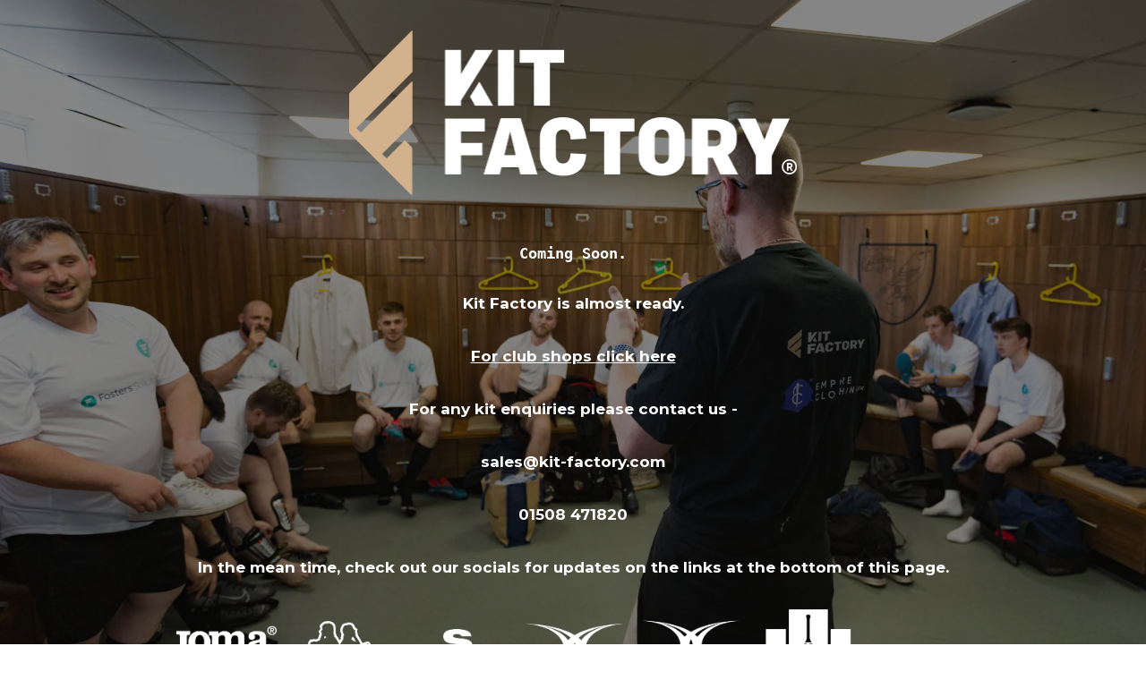

--- FILE ---
content_type: text/html; charset=UTF-8
request_url: https://kit-factory.com/choose-your-sport/custom-lacrosse-jerseys/
body_size: 2900
content:
<!DOCTYPE html>

<html lang="en-GB">
    <head>
    	<meta charset="UTF-8">
    	<meta name="viewport" content="width=device-width, initial-scale=1">

        <!-- SEO -->
<title>Kit Factory - Multi-Sport Kit &amp; Teamwear Specialist</title><meta name="description" content="Kits and Teamwear for a wide range of sports from the greatest brands."/>
<!-- og meta for facebook, googleplus -->
<meta property="og:title" content="Kit Factory - Multi-Sport Kit &amp; Teamwear Specialist"/>
<meta property="og:description" content="Kits and Teamwear for a wide range of sports from the greatest brands."/>
<meta property="og:url" content="https://kit-factory.com"/>
<meta property="og:type" content="website" />
<meta property="og:image" content="https://i0.wp.com/kit-factory.com/wp-content/uploads/2022/09/Fosters-Football-Cup-at-Carrow-Road-on-26th-May-2022-%C2%A9Lee-Harper-0030-copy.jpg?fit=580%2C386&#038;ssl=1"/>

<!-- twitter meta -->
<meta name="twitter:card" content="summary_large_image"/>
<meta name="twitter:title" content="Kit Factory - Multi-Sport Kit &amp; Teamwear Specialist"/>
<meta name="twitter:description" content="Kits and Teamwear for a wide range of sports from the greatest brands."/>
<meta name="twitter:url" content="https://kit-factory.com"/>
<meta name="twitter:image" content="https://i0.wp.com/kit-factory.com/wp-content/uploads/2022/09/Fosters-Football-Cup-at-Carrow-Road-on-26th-May-2022-%C2%A9Lee-Harper-0030-copy.jpg?fit=580%2C386&#038;ssl=1"/>

<link rel="icon" href="https://i0.wp.com/kit-factory.com/wp-content/uploads/2018/01/cropped-KIT-FACTORY-GOLD-TAGLINE-ICON.png?fit=32%2C32&#038;ssl=1" sizes="32x32" />
<link rel="icon" href="https://i0.wp.com/kit-factory.com/wp-content/uploads/2018/01/cropped-KIT-FACTORY-GOLD-TAGLINE-ICON.png?fit=192%2C192&#038;ssl=1" sizes="192x192" />
<link rel="apple-touch-icon" href="https://i0.wp.com/kit-factory.com/wp-content/uploads/2018/01/cropped-KIT-FACTORY-GOLD-TAGLINE-ICON.png?fit=180%2C180&#038;ssl=1" />
<meta name="msapplication-TileImage" content="https://i0.wp.com/kit-factory.com/wp-content/uploads/2018/01/cropped-KIT-FACTORY-GOLD-TAGLINE-ICON.png?fit=270%2C270&#038;ssl=1" />
<link rel="stylesheet" href="https://kit-factory.com/wp-content/plugins/cmp-coming-soon-maintenance/themes/hardwork/style.css?v=4.1.16" type="text/css" media="all">
<link rel="stylesheet" href="https://kit-factory.com/wp-content/plugins/cmp-coming-soon-maintenance/css/animate.min.css">
<link href="https://cdnjs.cloudflare.com/ajax/libs/font-awesome/6.7.2/css/all.min.css" rel="stylesheet" >
<link href="https://fonts.googleapis.com/css?family=Playfair+Display:700%7CMontserrat:400,700,400&amp;subset=latin-ext,cyrillic,latin,vietnamese,cyrillic-ext" rel="stylesheet">


        <style>
            body,input {font-family:'Montserrat', 'sans-serif';color:#ffffff;}
                            .social-list {background-color: rgba(0,0,0,0.4);}
                            a {color:#ffffff;}
            h1,h2,h3,h4,h5,h6 {font-family:'Playfair Display', 'sans-serif';}
            body {font-size:17px; letter-spacing: 0px; font-weight:400;; }
            h1:not(.text-logo),h2, h3,h4,h5,h6,.text-logo-wrapper {font-size:2.3529411764706em;letter-spacing: 0px; font-weight:700;font-style: normal;; }
            h1 {font-weight:700;font-style: normal;;}
        </style>

        

<style>
    .wp-video {margin: 0 auto;}
    .wp-video-shortcode {max-width: 100%;}
    .grecaptcha-badge {display: none!important;}
    .text-logo {display: inline-block;}
    #gdpr-checkbox {-webkit-appearance: checkbox;-moz-appearance: checkbox;width: initial;height: initial;}
    #counter.expired {display: none; }
    input, button {
        box-shadow: inset 0 0 0 0 !important;
        -webkit-box-shadow: inset 0 0 0 0 !important;
        -webkit-appearance: none;
        outline: none;
    }
</style>



<meta name="google-site-verification" content="Q2BrCgTRxwGjbNhx55gn_ZlA2McwSSY-m2LfIder1qc" />
    </head>


    <body id="body">
        <div id="background-wrapper">

         <div id="background-image" class="image" style="background-image:url('https://i0.wp.com/kit-factory.com/wp-content/uploads/2022/09/Fosters-Football-Cup-at-Carrow-Road-on-26th-May-2022-%C2%A9Lee-Harper-0030-copy.jpg?fit=2000%2C1333&#038;ssl=1')"></div><div class="background-overlay solid-color" style="background-color:#0a0a0a;opacity:0.5"></div>
        </div>

        
        <section class="section section-body">
            <div class="logo-wrapper image"><a href="https://kit-factory.com" style="text-decoration:none"><img src="https://i0.wp.com/kit-factory.com/wp-content/uploads/2022/09/Kit-Factory-logo-white-text.png?fit=2005%2C736&#038;ssl=1" class="graphic-logo" alt="logo"></a></div><pre><strong>Coming Soon.</strong></pre>
<p><strong>Kit Factory is almost ready.</strong></p>
<p><a href="https://mykitfactoryshop.com/"><strong>For club shops click here</strong></a></p>
<p><strong>For any kit enquiries please contact us -</strong></p>
<p><strong><a href="/cdn-cgi/l/email-protection" class="__cf_email__" data-cfemail="1665777a7365567d7f623b7077756279646f3875797b">[email&#160;protected]</a></strong></p>
<p><strong>01508 471820</strong></p>
<p><strong>In the mean time, check out our socials for updates on the links at the bottom of this page.</strong></p>
<p><a href="https://kit-factory.com/wp-content/uploads/2022/09/BRAND-ICONS.png"><img src="https://kit-factory.com/wp-content/uploads/2022/09/BRAND-ICONS.png" alt="" width="8686" height="1084" class="alignnone size-full wp-image-3653" /></a></p>
         
         </section>
        <ul class="social-list"><li class="social-child"><a href="https://twitter.com/kit_factory" target="top" class="social-twitter"><i class="fab fa-twitter" aria-hidden="true"></i></a></li><li class="social-child"><a href="https://instagram.com/kitfactoryofficial" target="top" class="social-instagram"><i class="fab fa-instagram" aria-hidden="true"></i></a></li></ul>
    <!-- Fade in background image after load -->
    <script data-cfasync="false" src="/cdn-cgi/scripts/5c5dd728/cloudflare-static/email-decode.min.js"></script><script>
        window.addEventListener("load",function(event) {
            init();
        });

        function init(){

            var image = document.getElementById('background-image');
            var body = document.getElementById('body');
            
            if ( image === null ) {
                image = document.getElementById('body');
            } 

            if ( image != null ) {
                if ( image.className !== 'image-unsplash') {
                    image.classList.add('loaded');
                    body.classList.add('loaded');
                }
            }

                    }
    </script>

    
    <script>
        /* Subscribe form script */
        var ajaxWpUrl = 'https://kit-factory.com/wp-admin/admin-ajax.php';
        var {pathname} = new URL(ajaxWpUrl);
        var ajaxurl = `${location.protocol}//${location.hostname}${pathname}`;
        var security = 'ca40040a94';
        var msg = '';
        subForm = function( form, resultElement, emailInput, firstnameInput, lastnameInput, token = '' ) {
            if ( emailInput.value !== '' ) {
                const firstname = firstnameInput === null ? '' : firstnameInput.value;
                const lastname = lastnameInput === null ? '' : lastnameInput.value;

                fetch( ajaxurl, {
                    method: 'POST',
                    headers: {
                        'Content-Type': 'application/x-www-form-urlencoded; charset=utf-8',
                        'Access-Control-Allow-Origin': '*',
                    },
                    body: `action=niteo_subscribe&ajax=true&form_honeypot=&email=${ encodeURIComponent(emailInput.value) }&firstname=${ encodeURIComponent(firstname) }&lastname=${ encodeURIComponent(lastname) }&security=${ security }&token=${ token }`,
                    credentials: 'same-origin'
                } )
                .then( (res) => {
                    return res.json();
                } )
                .then( (data) => {
                    resultElement.innerHTML = data.message; // Display the result inside result element.
                    form.classList.add('-subscribed');
                    if (data.status == 1) {
                        form.classList.remove('-subscribe-failed');
                        form.classList.add('-subscribe-successful');
                        emailInput.value = '';
                        firstnameInput ? firstnameInput.value = '' : null;
                        lastnameInput ? lastnameInput.value = '' : null;
                        
                    } else {
                        form.classList.add('-subscribe-failed');
                    }
                } )
                .catch(function(error) { console.log(error.message); });

            } else {
                resultElement.innerHTML = 'Oops! Email is empty.';
            }
        }
    </script>

<!-- Build by CMP – Coming Soon Maintenance Plugin by NiteoThemes -->
<!-- Visit plugin page https://wordpress.org/plugins/cmp-coming-soon-maintenance/ -->
<!-- More CMP Themes on https://niteothemes.com -->
    <script defer src="https://static.cloudflareinsights.com/beacon.min.js/vcd15cbe7772f49c399c6a5babf22c1241717689176015" integrity="sha512-ZpsOmlRQV6y907TI0dKBHq9Md29nnaEIPlkf84rnaERnq6zvWvPUqr2ft8M1aS28oN72PdrCzSjY4U6VaAw1EQ==" data-cf-beacon='{"version":"2024.11.0","token":"74d3ecd0839f41a7b5ca7264328e119b","r":1,"server_timing":{"name":{"cfCacheStatus":true,"cfEdge":true,"cfExtPri":true,"cfL4":true,"cfOrigin":true,"cfSpeedBrain":true},"location_startswith":null}}' crossorigin="anonymous"></script>
</body>

</html>
